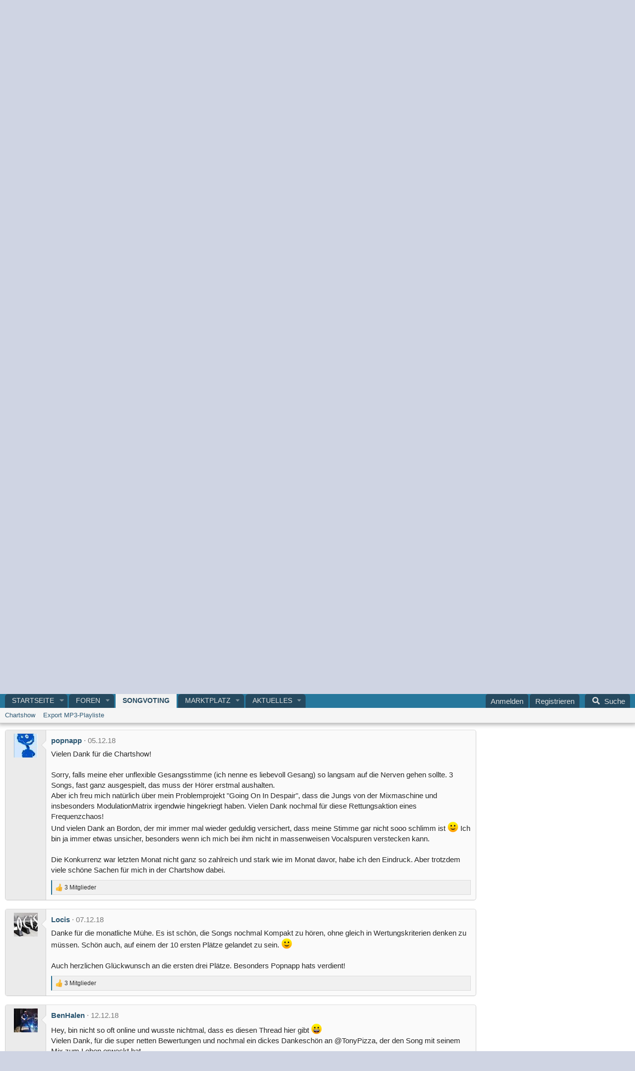

--- FILE ---
content_type: text/html; charset=utf-8
request_url: https://recording.de/songvoting/chartshow/view/132/
body_size: 44728
content:

	

	
<!DOCTYPE html>
<html id="XF" lang="de-DE" dir="LTR"
	data-xf="2.3"
	data-app="public"
	
	
	data-template="songvote_chartshow_view"
	data-container-key=""
	data-content-key=""
	data-logged-in="false"
	data-cookie-prefix="xf_"
	data-csrf="1767761501,bbf25396345f257761b086f7300d2db9"
	class="has-no-js template-songvote_chartshow_view"
	>
<head>


	<link rel="preconnect" href="//consent-eu.cookiefirst.com">
	<script src="//consent-eu.cookiefirst.com/sites/recording.de-5adcc572-4a47-42af-8502-d996dea521ef/consent.js"></script>


<script>
	if (typeof dataLayer !== "undefined")
	{
		function gtag() { dataLayer.push(arguments); }
		gtag('consent', 'default', { 
			'ad_storage': 'granted',
			'analytics_storage': 'granted',
			'functionality_storage': 'granted',
			'personalization_storage': 'granted', 
			'wait_for_update': 1500
			 });
		gtag('set', 'ads_data_redaction', false);
	}
</script>



	<!-- Google Tag Manager -->
	<script type="text/plain" data-cookiefirst-category="necessary">(function(w,d,s,l,i){w[l]=w[l]||[];w[l].push({'gtm.start':
new Date().getTime(),event:'gtm.js'});var f=d.getElementsByTagName(s)[0],
j=d.createElement(s),dl=l!='dataLayer'?'&l='+l:'';j.async=true;j.src=
'https://www.googletagmanager.com/gtm.js?id='+i+dl;f.parentNode.insertBefore(j,f);
})(window,document,'script','dataLayer','GTM-KCDQNNB');
	</script>
	<!-- End Google Tag Manager -->


<script defer data-domain="recording.de" src="https://pls.recording.de/js/script.js"></script>
	
	
	

	<meta charset="utf-8" />
	<title>Dezember 2018 | RECORDING.de</title>
	<link rel="manifest" href="/webmanifest.php">

	<meta http-equiv="X-UA-Compatible" content="IE=Edge" />
	<meta name="viewport" content="width=device-width, initial-scale=1, viewport-fit=cover">

	
		
			
				<meta name="theme-color" media="(prefers-color-scheme: light)" content="" />
				<meta name="theme-color" media="(prefers-color-scheme: dark)" content="" />
			
		
	

	<meta name="apple-mobile-web-app-title" content="Recording.de">
	
		<link rel="apple-touch-icon" href="/styles/recording4/rec-icon192.png">
		

	

	
		
	
	
	<meta property="og:site_name" content="RECORDING.de" />


	
	
		
	
	
	<meta property="og:type" content="website" />


	
	
		
	
	
	
		<meta property="og:title" content="Dezember 2018" />
		<meta property="twitter:title" content="Dezember 2018" />
	


	
	
	
		
	
	
	<meta property="og:url" content="https://recording.de/songvoting/chartshow/view/132/" />


	
	
		
	
	
	
		<meta property="og:image" content="https://recording.de/styles/recording4/logo-recording.png" />
		<meta property="twitter:image" content="https://recording.de/styles/recording4/logo-recording.png" />
		<meta property="twitter:card" content="summary" />
	


	

	
	
	
		
	
	

	<link rel="stylesheet" href="/css.php?css=public%3Anormalize.css%2Cpublic%3Afa.css%2Cpublic%3Avariations.less%2Cpublic%3Acore.less%2Cpublic%3Aapp.less&amp;s=7&amp;l=7&amp;d=1765127691&amp;k=9b1bac6db52d388f36bb2ee50158b7ed3fa4cd8c" />

	<link rel="stylesheet" href="/css.php?css=public%3Adl6_wtc_tag_cloud.less%2Cpublic%3Amessage.less%2Cpublic%3Asongvote.less%2Cpublic%3Asongvote_player.less%2Cpublic%3Aextra.less&amp;s=7&amp;l=7&amp;d=1765127691&amp;k=713e6657163535b8157d4bf30a0ff48aafd7d5be" />
<style>

		span[data-s9e-mediaembedX] span iframe,
		iframe[data-s9e-mediaembedX]
		{
			width: 100%;
			max-width: 600px;
			min-height: 300px;
			border: none;
		}	
	
</style>


	
		<script src="/js/xf/preamble.min.js?_v=50b8c68d"></script>
	

	
	<script src="/js/vendor/vendor-compiled.js?_v=50b8c68d" defer></script>
	<script src="/js/xf/core-compiled.js?_v=50b8c68d" defer></script>

	<script>
		XF.ready(() =>
		{
			XF.extendObject(true, XF.config, {
				// 
				userId: 0,
				enablePush: false,
				pushAppServerKey: '',
				url: {
					fullBase: 'https://recording.de/',
					basePath: '/',
					css: '/css.php?css=__SENTINEL__&s=7&l=7&d=1765127691',
					js: '/js/__SENTINEL__?_v=50b8c68d',
					icon: '/data/local/icons/__VARIANT__.svg?v=1765127703#__NAME__',
					iconInline: '/styles/fa/__VARIANT__/__NAME__.svg?v=5.15.3',
					keepAlive: '/login/keep-alive'
				},
				cookie: {
					path: '/',
					domain: '',
					prefix: 'xf_',
					secure: true,
					consentMode: 'disabled',
					consented: ["optional","_third_party"]
				},
				cacheKey: 'f3ed7234243583f554e27d349fe769c5',
				csrf: '1767761501,bbf25396345f257761b086f7300d2db9',
				js: {"\/js\/micom\/songvote\/audioplayer.min.js?_v=50b8c68d":true},
				fullJs: false,
				css: {"public:dl6_wtc_tag_cloud.less":true,"public:message.less":true,"public:songvote.less":true,"public:songvote_player.less":true,"public:extra.less":true},
				time: {
					now: 1767761501,
					today: 1767740400,
					todayDow: 3,
					tomorrow: 1767826800,
					yesterday: 1767654000,
					week: 1767222000,
					month: 1767222000,
					year: 1767222000
				},
				style: {
					light: 'default',
					dark: 'alternate',
					defaultColorScheme: 'light'
				},
				borderSizeFeature: '3px',
				fontAwesomeWeight: 's',
				enableRtnProtect: true,
				
				enableFormSubmitSticky: true,
				imageOptimization: '0',
				imageOptimizationQuality: 0.85,
				uploadMaxFilesize: 52428800,
				uploadMaxWidth: 0,
				uploadMaxHeight: 0,
				allowedVideoExtensions: ["m4v","mov","mp4","mp4v","mpeg","mpg","ogv","webm"],
				allowedAudioExtensions: ["mp3","opus","ogg","wav"],
				shortcodeToEmoji: true,
				visitorCounts: {
					conversations_unread: '0',
					alerts_unviewed: '0',
					total_unread: '0',
					title_count: true,
					icon_indicator: true
				},
				jsMt: {"xf\/action.js":"a4f04bf2","xf\/embed.js":"3dd728c1","xf\/form.js":"3dd728c1","xf\/structure.js":"b98cb144","xf\/tooltip.js":"5acbfe9a"},
				jsState: {},
				publicMetadataLogoUrl: 'https://recording.de/styles/recording4/logo-recording.png',
				publicPushBadgeUrl: 'https://recording.de/styles/default/xenforo/bell.png'
			})

			XF.extendObject(XF.phrases, {
				// 
"svStandardLib_time.day": "{count} day",
"svStandardLib_time.days": "{count} Tage",
"svStandardLib_time.hour": "{count} hour",
"svStandardLib_time.hours": "{count} Stunden",
"svStandardLib_time.minute": "{count} Minuten",
"svStandardLib_time.minutes": "{count} Minuten",
"svStandardLib_time.month": "{count} month",
"svStandardLib_time.months": "{count} Monate",
"svStandardLib_time.second": "{count} second",
"svStandardLib_time.seconds": "{count} Sekunden",
"svStandardLib_time.week": "time.week",
"svStandardLib_time.weeks": "{count} Wochen",
"svStandardLib_time.year": "{count} year",
"svStandardLib_time.years": "{count} Jahre",
				date_x_at_time_y:     "{date} um {time}",
				day_x_at_time_y:      "{day} um {time}",
				yesterday_at_x:       "Gestern um {time}",
				x_minutes_ago:        "Vor {minutes} Minuten",
				one_minute_ago:       "vor 1 Minute",
				a_moment_ago:         "Gerade eben",
				today_at_x:           "Heute um {time}",
				in_a_moment:          "In einem Moment",
				in_a_minute:          "In einer Minute",
				in_x_minutes:         "In {minutes} Minute(n)",
				later_today_at_x:     "heute um {time}",
				tomorrow_at_x:        "Morgen um {time}",
				short_date_x_minutes: "{minutes}m",
				short_date_x_hours:   "{hours}h",
				short_date_x_days:    "{days}d",

				day0: "Sonntag",
				day1: "Montag",
				day2: "Dienstag",
				day3: "Mittwoch",
				day4: "Donnerstag",
				day5: "Freitag",
				day6: "Samstag",

				dayShort0: "So",
				dayShort1: "Mo",
				dayShort2: "Di",
				dayShort3: "Mi",
				dayShort4: "Do",
				dayShort5: "Fr",
				dayShort6: "Sa",

				month0: "Januar",
				month1: "Februar",
				month2: "März",
				month3: "April",
				month4: "Mai",
				month5: "Juni",
				month6: "Juli",
				month7: "August",
				month8: "September",
				month9: "Oktober",
				month10: "November",
				month11: "Dezember",

				active_user_changed_reload_page: "Der aktive Benutzer hat sich geändert. Lade die Seite für die neueste Version neu.",
				server_did_not_respond_in_time_try_again: "Der Server hat nicht rechtzeitig geantwortet. Bitte versuche es erneut.",
				oops_we_ran_into_some_problems: "Oops! Wir sind auf ein Problem gestoßen.",
				oops_we_ran_into_some_problems_more_details_console: "Oops! Wir sind auf ein Problem gestoßen. Bitte versuche es später noch einmal. Weitere Fehlerdetails findest du in der Browserkonsole.",
				file_too_large_to_upload: "Die Datei ist zu groß, um hochgeladen zu werden.",
				uploaded_file_is_too_large_for_server_to_process: "Die hochgeladene Datei ist zu groß, als dass der Server sie verarbeiten könnte.",
				files_being_uploaded_are_you_sure: "Die Dateien werden noch immer hochgeladen. Bist du sicher, dass du dieses Formular abschicken möchtest?",
				attach: "Dateien anhängen",
				rich_text_box: "Rich-Text-Feld",
				close: "Schließen",
				link_copied_to_clipboard: "Link in die Zwischenablage kopiert.",
				text_copied_to_clipboard: "Text wurde in die Zwischenablage kopiert.",
				loading: "Laden...",
				you_have_exceeded_maximum_number_of_selectable_items: "Du hast die maximale Anzahl der auswählbaren Elemente überschritten.",

				processing: "Verarbeitung",
				'processing...': "Verarbeitung...",

				showing_x_of_y_items: "Anzeige von {count} von {total} Element(en)",
				showing_all_items: "Anzeige aller Elemente",
				no_items_to_display: "Keine anzuzeigenden Einträge",

				number_button_up: "Erhöhen",
				number_button_down: "Verringern",

				push_enable_notification_title: "Push-Benachrichtigungen erfolgreich für RECORDING.de aktiviert",
				push_enable_notification_body: "Danke für das Einschalten der Push-Benachrichtigungen!",

				pull_down_to_refresh: "Nach unten ziehen zum Aktualisieren",
				release_to_refresh: "Loslassen zum Aktualisieren",
				refreshing: "Aktualisieren..."
			})
		})
	</script>

	<script src="/js/micom/songvote/audioplayer.min.js?_v=50b8c68d" defer></script>
<script>
XF.ready(() =>
{


	var mediaUrls = [], mediaUrlsJson = "youtube=>https:\/\/policies.google.com\/privacy\ntwitter=>https:\/\/twitter.com\/de\/privacy\napplemusic=>https:\/\/www.apple.com\/de\/legal\/privacy\/data\/de\/apple-music\/\napplepodcasts=>https:\/\/www.apple.com\/de\/legal\/privacy\/data\/de\/apple-podcasts\/\naudioboom=>https:\/\/audioboom.com\/about\/privacy\naudiomack=>https:\/\/audiomack.com\/about\/privacy-policy\nbandcamp=>https:\/\/bandcamp.com\/privacy\nfacebook=>https:\/\/de-de.facebook.com\/privacy\/policy\/\nflickr=>https:\/\/www.flickr.com\/help\/privacy\/\ngetty=>https:\/\/www.gettyimages.de\/company\/privacy-policy\ngifs=>https:\/\/gifs.com\/policies\/privacy\ngiphy=>https:\/\/support.giphy.com\/hc\/en-us\/articles\/360032872931\ngist=>https:\/\/docs.github.com\/de\/site-policy\/privacy-policies\/github-privacy-statement\ngoogledrive=>https:\/\/policies.google.com\/privacy?hl=de\ngooglesheets=>https:\/\/policies.google.com\/privacy?hl=de\nimgur=>https:\/\/imgur.com\/privacy\ninstagram=>https:\/\/www.instagram.com\/legal\/privacy\/\npinterest=>https:\/\/policy.pinterest.com\/de\/privacy-policy\nsoundcloud=>https:\/\/soundcloud.com\/pages\/privacy\nspotify=>https:\/\/www.spotify.com\/de\/legal\/privacy-policy\/\ntelegram=>https:\/\/telegram.org\/privacy?setln=de\nthreads=>https:\/\/help.instagram.com\/515230437301944\/\ntiktok=>https:\/\/www.tiktok.com\/safety\/de-de\/privacy-and-security-on-tiktok\/\ntumblr=>https:\/\/www.tumblr.com\/privacy\/de\nvideodetective=>https:\/\/videodetective.com\/privacy\nvimeo=>https:\/\/vimeo.com\/privacy\ntwitch=>https:\/\/www.twitch.tv\/p\/de-de\/legal\/privacy-notice\/", mediaUrlsTmp = [];

	if(mediaUrlsJson.length)
	{
		mediaUrlsTmp = mediaUrlsJson.split(/\r?\n/);
	}

	mediaUrlsTmp.forEach(function(value) 
	{
		var tmp = value.split('=>');
		mediaUrls[tmp[0]] = tmp[1];
	});

	function handleMedia()
	{
		var iframes = document.querySelectorAll("iframe:not([src])[data-src][data-cookiefirst-category=functional]");	   
		iframes.forEach(function(iframe)
		{
			var mediaStrg = iframe.closest("[data-s9e-mediaembedX]").getAttribute("data-s9e-mediaembedX");		

		
		var privUrl = "https://recording.de/datenschutz";
			if (mediaUrls[mediaStrg]) {
				privUrl = mediaUrls[mediaStrg];
			}
			mediaStrg = mediaStrg.charAt(0).toUpperCase() + mediaStrg.slice(1);
			var dataSrc = iframe.getAttribute("data-src");
			var mainPart = dataSrc.split("/")[1];
			var newSrc = mainPart.split(".").join(".") + "." + iframe.getAttribute("id");

			var iframeDoc = iframe.contentDocument || iframe.contentWindow.document;
			var head = iframeDoc.querySelector("head");
			var body = iframeDoc.querySelector("body");

			var metaTag = iframeDoc.createElement("meta");
			metaTag.name = "robots";
			metaTag.content = "noindex";
			head.appendChild(metaTag);

			var styleTag = iframeDoc.createElement("style");
			styleTag.textContent = `
		body,html { font-family: Arial, Helvetica, sans-serif; margin: 0; }
		.videoPlaceholder { vertical-align: middle; border: thin solid #ccc; text-align: center; color: #777; font-size: .8em; width: 100%; height: 100%; padding: 0; background: #ddd; background: linear-gradient(42deg,#ddd 46%,#fafafa 100%); }
		.dsOverlay { width: 100%; background-color: #333; box-sizing: border-box; padding: 5px 15px; color: #fff; display: block; margin-top: 20px; }
		.videoPlaceholder a { color: #2168da; text-decoration: underline; font-size: 1.2em; font-weight: 700; }
		.videoPlaceholder label { color: #fff; cursor: pointer; font-size: 1.1em; }
		.videoPlaceholder label small { vertical-align: top; font-size: .9em; }
		.videoPlaceholder #loadExtContent { border: none; background-color: #d11; color: #fff; border-radius: 15px; padding: 8px 14px; font-size: 1.3em; font-weight: 700; cursor: pointer !important; }
		#loadExtContent i { font-weight: 700; }
		`;
			head.appendChild(styleTag);

			var scriptTag = iframeDoc.createElement("script");
			scriptTag.textContent = `
		function getCheckbox() {
		return document.getElementById('allowYt');
		}
		function accExtMedia() {
		var checkbox = getCheckbox();
		if (checkbox.checked) {
		window.parent.accIframe(window, 'all');
		} else {
		window.parent.accIframe(window, 'single');
		}
		}
		`;
			head.appendChild(scriptTag);

			var contentDiv = document.createElement("div");
			contentDiv.className = "cookiefirst-disabled-resource videoPlaceholder";
			contentDiv.innerHTML = `
		<i class='fa--xf fas fa-photo-video' aria-hidden='true'></i>
		<div class='dsOverlay'>
			<p>Mit dem Laden des Inhaltes akzeptieren Sie die Datenschutzerklärung von ${mediaStrg}.</p>
			<p><a href='${privUrl}' target='_blank' title='${mediaStrg}-Datenschutzerklärung'>${mediaStrg}-Datenschutzerklärung</a></p>
			<p><button id='loadExtContent' onClick='accExtMedia();'><i class='fa--xf fas fa-play' aria-hidden='true'></i>${mediaStrg}-Inhalt laden &#9658;</button><br><br>
				<label class='allowYt'><input type='checkbox' id='allowYt' checked=''> <small>Externe Medien immer zulassen</small></label></p>
			<p><br>🔗 <a href='${dataSrc}' target='blank'>${dataSrc}</a></p>
		</div>
		`;
			body.appendChild(contentDiv);
		});
	}
	handleMedia();

	if (window.CookieFirst)
	{
		var consent = window.CookieFirst.consent;
		if (!consent.functional)
		{
			handleMedia();
		}
	}
	else
	{
		window.addEventListener("cf_init", function()
		{
			if (window.CookieFirst && !window.CookieFirst.consent)
			{
				window.addEventListener("cf_consent", function()
				{
					window.location.reload();
				});
			}
			var consent = window.CookieFirst.consent;
			if (consent !== null && consent !== undefined && consent.functional !== null && consent.functional !== undefined)
			{
				handleMedia();
			}
			else
			{
				var preSpans = document.querySelectorAll("*[data-s9e-mediaembedX]");
				preSpans.forEach(function(spanThis)
				{
					var value = spanThis.getAttribute("data-s9e-mediaembedX");
					spanThis.setAttribute("data-s9e-mediaembed", value);
					spanThis.removeAttribute("data-s9e-mediaembedX");
				});
			}
		});
	}
	window.accIframe = function(frmObj, objDim)
	{
		var iframe = frmObj.frameElement;
		if (objDim == "all")
		{
			CookieFirst.acceptCategory('functional');
		} else if (objDim == "single")
		{
			var realSrc = iframe.getAttribute("data-src");
			iframe.setAttribute("src", realSrc);
			var closestElem = iframe.closest("[data-s9e-mediaembedX]");
			closestElem.setAttribute("data-s9e-mediaembed", closestElem.getAttribute("data-s9e-mediaembedX"));
			closestElem.removeAttribute("data-s9e-mediaembedX");
		}
	};

  
})
</script>



	
		<link rel="icon" type="image/png" href="https://recording.de/styles/recording4/favicon.png" sizes="32x32" />
	

	
<script>



var customTargeting = 'Recording-de_all';


window.googletag = window.googletag || {cmd: []};
if (customTargeting == null || customTargeting == '') {
  customTargeting = 'Recording-de_all';
}
</script>
<script async src="https://securepubads.g.doubleclick.net/tag/js/gpt.js" data-cookiefirst-category="advertising"></script>
<script type="text/plain" data-cookiefirst-category="advertising">	
googletag.cmd.push(function() {

  var mappingLeaderDesk = googletag.sizeMapping().
  addSize([0, 0], []).
  addSize([750, 200], [728, 90]).build();

	// leaderboard wird zu medrect
  var mappingLeaderMain = googletag.sizeMapping().
  addSize([0, 0], [300, 250]).
  addSize([750, 200], [728, 90]).build();

	// widesky wird zu medrect
  var mappingWideSky = googletag.sizeMapping().
  addSize([0, 0], [300, 250]).
  addSize([900, 200], [160, 600]).build();

 // wideky nur desk --- soll mitscrollen und nur für desktop und nur für gäste
  var mappingWideSkyDesk = googletag.sizeMapping().
  addSize([0, 0], []).
  addSize([900, 200], [160, 600]).build();

	googleTagRotation = {};	
googleTagRotation['MN_Leaderboard1'] = googletag.defineSlot('/12513921/MN_Leaderboard1', [728, 90], 'div-gpt-ad-1483366648484-0').defineSizeMapping(mappingLeaderMain).addService(googletag.pubads()); 
googleTagRotation['MN_Leaderboard2'] = googletag.defineSlot('/12513921/MN_Leaderboard2', [728, 90], 'div-gpt-ad-1483366648484-1').defineSizeMapping(mappingLeaderMain).addService(googletag.pubads());
googleTagRotation['MN_Leaderboard3'] = googletag.defineSlot('/12513921/MN_Leaderboard3', [728, 90], 'div-gpt-ad-1483366648484-2').defineSizeMapping(mappingLeaderDesk).addService(googletag.pubads());

googleTagRotation['MN_MediumRectangle1'] = googletag.defineSlot('/12513921/MN_MediumRectangle1', [300, 250], 'div-gpt-ad-1483366648484-3').addService(googletag.pubads());
googleTagRotation['MN_MediumRectangle2'] = googletag.defineSlot('/12513921/MN_MediumRectangle2', [300, 250], 'div-gpt-ad-1483366648484-4').addService(googletag.pubads()); 
googleTagRotation['MN_MediumRectangle3'] = googletag.defineSlot('/12513921/MN_MediumRectangle3', [300, 250], 'div-gpt-ad-1732631132481-0').addService(googletag.pubads());


googleTagRotation['MN_WideSkyscraper1'] = googletag.defineSlot('/12513921/MN_WideSkyscraper1', [160, 600], 'div-gpt-ad-1483366648484-5').defineSizeMapping(mappingWideSky).addService(googletag.pubads());
googleTagRotation['MN_WideSkyscraper2'] = googletag.defineSlot('/12513921/MN_WideSkyscraper2', [160, 600], 'div-gpt-ad-1483366648484-6').defineSizeMapping(mappingWideSkyDesk).addService(googletag.pubads());



googletag.pubads().enableSingleRequest();
googletag.pubads().collapseEmptyDivs();
    googletag.pubads().setTargeting('Recording.de', customTargeting);
	googletag.enableServices();
      });
	
var resizeTimer;
var width = window.innerWidth;

function resizer() {
  if (window.innerWidth !== width) {	
    googletag.pubads().refresh([
      googleTagRotation['MN_Leaderboard2'],
      googleTagRotation['MN_WideSkyscraper1'],
      googleTagRotation['MN_MediumRectangle1']
    ]); 
    width = window.innerWidth;
  }
}

window.addEventListener("resize", function () {
  clearTimeout(resizeTimer);
  resizeTimer = setTimeout(resizer, 1000);
});
</script>
</head>
<body data-template="songvote_chartshow_view">


	<!-- Google Tag Manager (noscript) -->
	<noscript><iframe src="https://www.googletagmanager.com/ns.html?id=GTM-KCDQNNB"
					  height="0" width="0" style="display:none;visibility:hidden"></iframe></noscript>
	<!-- End Google Tag Manager (noscript) -->


<div class="p-pageWrapper" id="top">

	

	<header class="p-header" id="header">
		<div class="p-header-inner">
			<div class="p-header-content">
				<div class="p-header-logo p-header-logo--image">
					<a href="https://recording.de">
						

	

	
		
		

		
	
		
		

		
	

	

	<picture data-variations="{&quot;default&quot;:{&quot;1&quot;:&quot;\/styles\/recording4\/logo-recording.svg&quot;,&quot;2&quot;:null},&quot;alternate&quot;:{&quot;1&quot;:&quot;\/styles\/recording4\/logo-recording.svg&quot;,&quot;2&quot;:null}}">
		
		
		

		
			
			
			

			
		

		<img src="/styles/recording4/logo-recording.svg"  width="" height="40" alt="RECORDING.de"  />
	</picture>


					</a>
				</div>

				
			</div>
		</div>
	</header>

	
	

	
		<div class="p-navSticky p-navSticky--all" data-xf-init="sticky-header">
			
		<nav class="p-nav">
			<div class="p-nav-inner">
				<button type="button" class="button button--plain p-nav-menuTrigger" data-xf-click="off-canvas" data-menu=".js-headerOffCanvasMenu" tabindex="0" aria-label="Menü"><span class="button-text">
					<i aria-hidden="true"></i>
				</span></button>

				
	<div class="p-nav-smallLogo">
		<a href="https://recording.de">
			

	

	
		
		

		
	
		
		

		
	

	

	<picture data-variations="{&quot;default&quot;:{&quot;1&quot;:&quot;\/data\/assets\/logo_default\/r-logo-mob.svg&quot;,&quot;2&quot;:null},&quot;alternate&quot;:{&quot;1&quot;:&quot;\/data\/assets\/logo_alternate\/r-logo-mob.svg&quot;,&quot;2&quot;:null}}">
		
		
		

		
			
			
			

			
				<source srcset="/data/assets/logo_alternate/r-logo-mob.svg" media="(prefers-color-scheme: dark)" />
			
		

		<img src="/data/assets/logo_default/r-logo-mob.svg"  width="" height="" alt="RECORDING.de"  />
	</picture>


		</a>
	</div>


				<div class="p-nav-scroller hScroller" data-xf-init="h-scroller" data-auto-scroll=".p-navEl.is-selected">
					<div class="hScroller-scroll">
						<ul class="p-nav-list js-offCanvasNavSource">
							
								<li>
									
	<div class="p-navEl " data-has-children="true">
	

		
	
	<a href="https://recording.de"
	class="p-navEl-link p-navEl-link--splitMenu "
	
	
	data-nav-id="home">Startseite</a>


		<a data-xf-key="1"
			data-xf-click="menu"
			data-menu-pos-ref="< .p-navEl"
			class="p-navEl-splitTrigger"
			role="button"
			tabindex="0"
			aria-label="Toggle erweitert"
			aria-expanded="false"
			aria-haspopup="true"></a>

		
	
		<div class="menu menu--structural" data-menu="menu" aria-hidden="true">
			<div class="menu-content">
				
					
	
	
	<a href="/?prefix_id=1"
	class="menu-linkRow u-indentDepth0 js-offCanvasCopy "
	
	
	data-nav-id="news">News</a>

	

				
					
	
	
	<a href="/?prefix_id=2"
	class="menu-linkRow u-indentDepth0 js-offCanvasCopy "
	
	
	data-nav-id="tests">Testberichte</a>

	

				
					
	
	
	<a href="/?prefix_id=3"
	class="menu-linkRow u-indentDepth0 js-offCanvasCopy "
	
	
	data-nav-id="interviews">Interviews</a>

	

				
					
	
	
	<a href="/?prefix_id=4"
	class="menu-linkRow u-indentDepth0 js-offCanvasCopy "
	
	
	data-nav-id="workshops">Workshops</a>

	

				
			</div>
		</div>
	
	</div>

								</li>
							
								<li>
									
	<div class="p-navEl " data-has-children="true">
	

		
	
	<a href="/forum/"
	class="p-navEl-link p-navEl-link--splitMenu "
	
	
	data-nav-id="forums">Foren</a>


		<a data-xf-key="2"
			data-xf-click="menu"
			data-menu-pos-ref="< .p-navEl"
			class="p-navEl-splitTrigger"
			role="button"
			tabindex="0"
			aria-label="Toggle erweitert"
			aria-expanded="false"
			aria-haspopup="true"></a>

		
	
		<div class="menu menu--structural" data-menu="menu" aria-hidden="true">
			<div class="menu-content">
				
					
	
	
	<a href="/whats-new/posts/"
	class="menu-linkRow u-indentDepth0 js-offCanvasCopy "
	
	
	data-nav-id="newPosts">Neue Beiträge</a>

	

				
					
	
	
	<a href="/search/?type=post"
	class="menu-linkRow u-indentDepth0 js-offCanvasCopy "
	
	
	data-nav-id="searchForums">Foren durchsuchen</a>

	

				
			</div>
		</div>
	
	</div>

								</li>
							
								<li>
									
	<div class="p-navEl is-selected" data-has-children="true">
	

		
	
	<a href="/songvoting/"
	class="p-navEl-link p-navEl-link--splitMenu "
	
	
	data-nav-id="songvote">Songvoting</a>


		<a data-xf-key="3"
			data-xf-click="menu"
			data-menu-pos-ref="< .p-navEl"
			class="p-navEl-splitTrigger"
			role="button"
			tabindex="0"
			aria-label="Toggle erweitert"
			aria-expanded="false"
			aria-haspopup="true"></a>

		
	
		<div class="menu menu--structural" data-menu="menu" aria-hidden="true">
			<div class="menu-content">
				
					
	
	
	<a href="/songvoting/chartshow/"
	class="menu-linkRow u-indentDepth0 js-offCanvasCopy "
	
	
	data-nav-id="songvoteChartShow">Chartshow</a>

	

				
					
	
	
	<a href="/songvoting/export"
	class="menu-linkRow u-indentDepth0 js-offCanvasCopy "
	
	
	data-nav-id="songvoteExport">Export MP3-Playliste</a>

	

				
			</div>
		</div>
	
	</div>

								</li>
							
								<li>
									
	<div class="p-navEl " data-has-children="true">
	

		
	
	<a href="/marktplatz/"
	class="p-navEl-link p-navEl-link--splitMenu "
	
	
	data-nav-id="classifieds">Marktplatz</a>


		<a data-xf-key="4"
			data-xf-click="menu"
			data-menu-pos-ref="< .p-navEl"
			class="p-navEl-splitTrigger"
			role="button"
			tabindex="0"
			aria-label="Toggle erweitert"
			aria-expanded="false"
			aria-haspopup="true"></a>

		
	
		<div class="menu menu--structural" data-menu="menu" aria-hidden="true">
			<div class="menu-content">
				
					
	
	
	<a href="/whats-new/classifieds/"
	class="menu-linkRow u-indentDepth0 js-offCanvasCopy "
	 rel="nofollow"
	
	data-nav-id="classifiedsNew">Neue Inserate</a>

	

				
			</div>
		</div>
	
	</div>

								</li>
							
								<li>
									
	<div class="p-navEl " data-has-children="true">
	

		
	
	<a href="/whats-new/"
	class="p-navEl-link p-navEl-link--splitMenu "
	
	
	data-nav-id="whatsNew">Aktuelles</a>


		<a data-xf-key="5"
			data-xf-click="menu"
			data-menu-pos-ref="< .p-navEl"
			class="p-navEl-splitTrigger"
			role="button"
			tabindex="0"
			aria-label="Toggle erweitert"
			aria-expanded="false"
			aria-haspopup="true"></a>

		
	
		<div class="menu menu--structural" data-menu="menu" aria-hidden="true">
			<div class="menu-content">
				
					
	
	
	<a href="/featured/"
	class="menu-linkRow u-indentDepth0 js-offCanvasCopy "
	
	
	data-nav-id="featured">Empfohlene Inhalte</a>

	

				
					
	
	
	<a href="/whats-new/posts/"
	class="menu-linkRow u-indentDepth0 js-offCanvasCopy "
	 rel="nofollow"
	
	data-nav-id="whatsNewPosts">Neue Beiträge</a>

	

				
					
	
	
	<a href="/whats-new/classifieds/"
	class="menu-linkRow u-indentDepth0 js-offCanvasCopy "
	 rel="nofollow"
	
	data-nav-id="classifiedsWhatsNew">Neue Inserate</a>

	

				
					
	
	
	<a href="/whats-new/songs/"
	class="menu-linkRow u-indentDepth0 js-offCanvasCopy "
	
	
	data-nav-id="songvoteNewSongs">Neue Songs</a>

	

				
					
	
	
	<a href="/whats-new/profile-posts/"
	class="menu-linkRow u-indentDepth0 js-offCanvasCopy "
	 rel="nofollow"
	
	data-nav-id="whatsNewProfilePosts">Profilnachrichten</a>

	

				
					
	
	
	<a href="/whats-new/latest-activity"
	class="menu-linkRow u-indentDepth0 js-offCanvasCopy "
	 rel="nofollow"
	
	data-nav-id="latestActivity">Neueste Aktivitäten</a>

	

				
			</div>
		</div>
	
	</div>

								</li>
							
						</ul>
					</div>
				</div>

				<div class="p-nav-opposite">
					<div class="p-navgroup p-account p-navgroup--guest">
						
							<a href="/login/" class="p-navgroup-link p-navgroup-link--textual p-navgroup-link--logIn"
								data-xf-click="overlay" data-follow-redirects="on">
								<span class="p-navgroup-linkText">Anmelden</span>
							</a>
							
								<a href="/login/register" class="p-navgroup-link p-navgroup-link--textual p-navgroup-link--register"
									data-xf-click="overlay" data-follow-redirects="on">
									<span class="p-navgroup-linkText">Registrieren</span>
								</a>
							
						
					</div>

					<div class="p-navgroup p-discovery">
						<a href="/whats-new/"
							class="p-navgroup-link p-navgroup-link--iconic p-navgroup-link--whatsnew"
							aria-label="Aktuelles"
							title="Aktuelles">
							<i aria-hidden="true"></i>
							<span class="p-navgroup-linkText">Aktuelles</span>
						</a>

						
							<a href="/search/"
								class="p-navgroup-link p-navgroup-link--iconic p-navgroup-link--search"
								data-xf-click="menu"
								data-xf-key="/"
								aria-label="Suche"
								aria-expanded="false"
								aria-haspopup="true"
								title="Suche">
								<i aria-hidden="true"></i>
								<span class="p-navgroup-linkText">Suche</span>
							</a>
							<div class="menu menu--structural menu--wide" data-menu="menu" aria-hidden="true">
								<form action="/search/search" method="post"
									class="menu-content"
									data-xf-init="quick-search">

									<h3 class="menu-header">Suche</h3>
									
									<div class="menu-row">
										
											<input type="text" class="input" data-xf-init="search-auto-complete" name="keywords" data-acurl="/search/auto-complete" placeholder="Suche..." aria-label="Suche" data-menu-autofocus="true" />
										
									</div>

									
									<div class="menu-row">
										<label class="iconic"><input type="checkbox"  name="c[title_only]" value="1" /><i aria-hidden="true"></i><span class="iconic-label">Nur Titel durchsuchen

													
													<span tabindex="0" role="button"
														data-xf-init="tooltip" data-trigger="hover focus click" title="Schlagworte werden auch in Inhalten gesucht, in denen sie unterstützt werden">

														<i class="fa--xf far fa-question-circle  u-muted u-smaller"><svg xmlns="http://www.w3.org/2000/svg" role="img" ><title>Anmerkung</title><use href="/data/local/icons/regular.svg?v=1765127703#question-circle"></use></svg></i>
													</span></span></label>

									</div>
									
									<div class="menu-row">
										<div class="inputGroup">
											<span class="inputGroup-text" id="ctrl_search_menu_by_member">Von:</span>
											<input type="text" class="input" name="c[users]" data-xf-init="auto-complete" placeholder="Mitglied" aria-labelledby="ctrl_search_menu_by_member" />
										</div>
									</div>
									<div class="menu-footer">
									<span class="menu-footer-controls">
										<button type="submit" class="button button--icon button--icon--search button--primary"><i class="fa--xf fas fa-search "><svg xmlns="http://www.w3.org/2000/svg" role="img" aria-hidden="true" ><use href="/data/local/icons/solid.svg?v=1765127703#search"></use></svg></i><span class="button-text">Suche</span></button>
										<button type="submit" class="button " name="from_search_menu"><span class="button-text">Erweiterte Suche...</span></button>
									</span>
									</div>

									<input type="hidden" name="_xfToken" value="1767761501,bbf25396345f257761b086f7300d2db9" />
								</form>
							</div>
						
					</div>
				</div>
			</div>
		</nav>
	
			
		
			<div class="p-sectionLinks">
				<div class="p-sectionLinks-inner hScroller" data-xf-init="h-scroller">
					<div class="hScroller-scroll">
						<ul class="p-sectionLinks-list">
							
								<li>
									
	<div class="p-navEl " >
	

		
	
	<a href="/songvoting/chartshow/"
	class="p-navEl-link "
	
	data-xf-key="alt+1"
	data-nav-id="songvoteChartShow">Chartshow</a>


		

		
	
	</div>

								</li>
							
								<li>
									
	<div class="p-navEl " >
	

		
	
	<a href="/songvoting/export"
	class="p-navEl-link "
	
	data-xf-key="alt+2"
	data-nav-id="songvoteExport">Export MP3-Playliste</a>


		

		
	
	</div>

								</li>
							
						</ul>
					</div>
				</div>
			</div>
			
	
		</div>
		

	<div class="offCanvasMenu offCanvasMenu--nav js-headerOffCanvasMenu" data-menu="menu" aria-hidden="true" data-ocm-builder="navigation">
		<div class="offCanvasMenu-backdrop" data-menu-close="true"></div>
		<div class="offCanvasMenu-content">
			<div class="offCanvasMenu-header">
				Menü
				<a class="offCanvasMenu-closer" data-menu-close="true" role="button" tabindex="0" aria-label="Schließen"></a>
			</div>
			
				<div class="p-offCanvasRegisterLink">
					<div class="offCanvasMenu-linkHolder">
						<a href="/login/" class="offCanvasMenu-link" data-xf-click="overlay" data-menu-close="true">
							Anmelden
						</a>
					</div>
					<hr class="offCanvasMenu-separator" />
					
						<div class="offCanvasMenu-linkHolder">
							<a href="/login/register" class="offCanvasMenu-link" data-xf-click="overlay" data-menu-close="true">
								Registrieren
							</a>
						</div>
						<hr class="offCanvasMenu-separator" />
					
				</div>
			
			<div class="js-offCanvasNavTarget"></div>
			<div class="offCanvasMenu-installBanner js-installPromptContainer" style="display: none;" data-xf-init="install-prompt">
				<div class="offCanvasMenu-installBanner-header">App installieren</div>
				<button type="button" class="button js-installPromptButton"><span class="button-text">Installieren</span></button>
				<template class="js-installTemplateIOS">
					<div class="js-installTemplateContent">
						<div class="overlay-title">So wird die App in iOS installiert</div>
						<div class="block-body">
							<div class="block-row">
								<p>
									Folge dem Video um zu sehen, wie unsere Website als Web-App auf dem Startbildschirm installiert werden kann.
								</p>
								<p style="text-align: center">
									<video src="/styles/default/xenforo/add_to_home.mp4"
										width="280" height="480" autoplay loop muted playsinline></video>
								</p>
								<p>
									<small><strong>Anmerkung:</strong> Diese Funktion ist in einigen Browsern möglicherweise nicht verfügbar.</small>
								</p>
							</div>
						</div>
					</div>
				</template>
			</div>
		</div>
	</div>

	<div class="p-body">
		<div class="p-body-inner">
			<!--XF:EXTRA_OUTPUT-->

			

			

			

	

		
		
    


	


			
	
		<ul class="p-breadcrumbs "
			itemscope itemtype="https://schema.org/BreadcrumbList">
			
				

				
				

				
					
					
	<li itemprop="itemListElement" itemscope itemtype="https://schema.org/ListItem">
		<a href="/forum/" itemprop="item">
			<span itemprop="name">Foren</span>
		</a>
		<meta itemprop="position" content="1" />
	</li>

				

				
					
					
	<li itemprop="itemListElement" itemscope itemtype="https://schema.org/ListItem">
		<a href="/songvoting/" itemprop="item">
			<span itemprop="name">Songvoting</span>
		</a>
		<meta itemprop="position" content="2" />
	</li>

				
				
					
					
	<li itemprop="itemListElement" itemscope itemtype="https://schema.org/ListItem">
		<a href="/songvoting/chartshow/" itemprop="item">
			<span itemprop="name">Chartshow</span>
		</a>
		<meta itemprop="position" content="3" />
	</li>

				
			
		</ul>
	

			



			
	<noscript class="js-jsWarning"><div class="blockMessage blockMessage--important blockMessage--iconic u-noJsOnly">JavaScript ist deaktiviert. Für eine bessere Darstellung aktiviere bitte JavaScript in deinem Browser, bevor du fortfährst.</div></noscript>

			
	<div class="blockMessage blockMessage--important blockMessage--iconic js-browserWarning" style="display: none">Du verwendest einen veralteten Browser. Es ist möglich, dass diese oder andere Websites nicht korrekt angezeigt werden.<br />Du solltest ein Upgrade durchführen oder einen <a href="https://www.google.com/chrome/browser/" target="_blank">alternativen Browser</a> verwenden.</div>


			
				<div class="p-body-header">
					
        <div class="contentRow contentRow--hideFigureNarrow">
			<span class="contentRow-figure">
		        <a href="/mitglieder/bill_presston.56030/" class="avatar avatar--s" data-user-id="56030" data-xf-init="member-tooltip">
			<img src="/data/avatars/s/56/56030.jpg?1485763043" srcset="/data/avatars/m/56/56030.jpg?1485763043 2x" alt="Bill_Presston" class="avatar-u56030-s" width="48" height="48" loading="lazy" /> 
		</a>
			</span>
            <div class="contentRow-main">
                <div class="p-title">
                    <h1 class="p-title-value">
                        Dezember 2018
                    </h1>

                    <div class="p-title-pageAction">
                        <a href="/songvoting/chartshow/view/132/download" class="button button--icon button--icon--download button--cta"><i class="fa--xf fas fa-download "><svg xmlns="http://www.w3.org/2000/svg" role="img" aria-hidden="true" ><use href="/data/local/icons/solid.svg?v=1765127703#download"></use></svg></i><span class="button-text">Download mp3</span></a>
                    </div>
                </div>
                <div class="p-description">
                    <ul class="listInline listInline--bullet">
                        <li>
                            <i class="fa--xf fas fa-user "><svg xmlns="http://www.w3.org/2000/svg" role="img" ><title>Autor</title><use href="/data/local/icons/solid.svg?v=1765127703#user"></use></svg></i>
                            <span class="u-srOnly">Autor</span>

                            <a href="/mitglieder/bill_presston.56030/" class="username  u-concealed" dir="auto" data-user-id="56030" data-xf-init="member-tooltip"><span class="username--staff username--moderator username--admin">Bill_Presston</span></a>
                        </li>
                        <li>
                            <i class="fa--xf fas fa-clock "><svg xmlns="http://www.w3.org/2000/svg" role="img" ><title>songvote_creation_date</title><use href="/data/local/icons/solid.svg?v=1765127703#clock"></use></svg></i>
                            <span class="u-srOnly">songvote_creation_date</span>
                            <a href="/songvoting/" class="u-concealed"><time  class="u-dt" dir="auto" datetime="2018-12-04T13:34:40+0100" data-timestamp="1543926880" data-date="04.12.18" data-time="13:34" data-short="Dez. &#039;18" title="04.12.18 um 13:34">04.12.18</time></a>
                        </li>
                    </ul>
                </div>
            </div>
        </div>
    
				</div>
				

			<div class="p-body-main p-body-main--withSidebar ">
				
				<div class="p-body-contentCol"></div>
				
					<div class="p-body-sidebarCol"></div>
				

				

				<div class="p-body-content">
					
					<div class="p-body-pageContent">




    
    


    


    <div class="tabs tabs--standalone">
        <div class="hScroller" data-xf-init="h-scroller">
      <span class="hScroller-scroll">
        <a class="tabs-tab is-active" href="/songvoting/chartshow/view/132/">Chartshow</a>
        <a class="tabs-tab " href="/songvoting/chartshow/view/132/song-list">Chartshow Song Liste</a>
      </span>
        </div>
    </div>


<div class="block">
  <div class="block-container">
    
    

    <div class="block-body js-songBody">
        <div class="songBody">

            <article class="songBody-main js-lbContainer">

                <img src="[data-uri]"  alt="Chartshow 12.18" />

                <div class="songBody-songInfo songBody-songInfo--after songBody-songInfo--before">
                    

                        
    
    
    <div class="play-container">
        <div class="audio-player" data-file="https://recording.de/data/chartshow/Chartshow-Dezember-2018.mp3">
            <audio crossorigin preload="metadata"></audio>

            <div class="timeline">
                <div class="progress"></div>
            </div>
            <div class="controls">
                <div class="play-container">
                    <div class="toggle-play play"></div>
                </div>
                <div class="time">
                    <div class="current">0:00</div>
                    <div class="divider">/</div>
                    <div class="length">0:00</div>
                </div>

                <div class="volume-container">
                    <div class="volume-button"></div>

                    <div class="volume-slider">
                        <div class="volume-percentage"></div>
                    </div>
                </div>
            </div>
        </div>
    </div>


                        
                </div>

                <div class="bbWrapper">Hallo zusammen,<br />
<br />
hier ist sie, die Show im Dezember. Ich wünsche viel Spaß beim Hören. Den Gewinner des 20-EURO-Thomann-Gutscheins verkünde ich ab sofort an dieser Stelle. Wie ihr wisst, wird der Gutscheincode unter allen Votern verlost. Diesmal geht der Gewinn an: @Dyne.<br />
<br />
Danke fürs Mitmachen,<br />
<br />
<br />
Euer Bill!</div>

                

                <div class="reactionsBar js-reactionsList is-active">
                    
	
	
		<ul class="reactionSummary">
		
			<li><span class="reaction reaction--small reaction--1" data-reaction-id="1"><i aria-hidden="true"></i><img src="https://cdn.jsdelivr.net/joypixels/assets/8.0/png/unicode/64/1f44d.png" loading="lazy" width="64" height="64" class="reaction-image reaction-image--emoji js-reaction" alt="Danke" title="Danke" /></span></li>
		
		</ul>
	


<span class="u-srOnly">Reaktionen:</span>

	<span class="reactionsBar-link">12 Mitglieder</span>

                </div>
            </article>

            
                <div class="songBody-sidebar">
                    <div class="songSidebarGroup">
                        <dl class="pairs pairs--justified">
                            <dt>Aufrufe</dt>
                            <dd>1.557</dd>
                        </dl>

                        <dl class="pairs pairs--justified">
                            <dt>Kommentare</dt>
                            <dd>6</dd>
                        </dl>
                    </div>

                    

                    
                        <div class="songSidebarGroup">
                            <h4 class="songSidebarGroup-title">Weitere Chartshows</h4>
                            <ul class="songSidebarList">
                                
                                    <li><a href="/songvoting/chartshow/view/217/">Januar 2026</a></li>
                                
                                    <li><a href="/songvoting/chartshow/view/216/">Dezember 2025</a></li>
                                
                                    <li><a href="/songvoting/chartshow/view/215/">November 2025</a></li>
                                
                                    <li><a href="/songvoting/chartshow/view/214/">Oktober 2025</a></li>
                                
                                    <li><a href="/songvoting/chartshow/view/213/">September 2025</a></li>
                                
                                    <li><a href="/songvoting/chartshow/view/212/">August 2025</a></li>
                                
                                    <li><a href="/songvoting/chartshow/view/211/">Juli 2025</a></li>
                                
                                    <li><a href="/songvoting/chartshow/view/210/">Juni 2025</a></li>
                                
                                    <li><a href="/songvoting/chartshow/view/209/">Mai 2025</a></li>
                                
                                    <li><a href="/songvoting/chartshow/view/208/">April 2025</a></li>
                                
                                    <li><a href="/songvoting/chartshow/view/207/">März 2025</a></li>
                                
                                    <li><a href="/songvoting/chartshow/view/206/">Februar 2025</a></li>
                                
                                    <li><a href="/songvoting/chartshow/view/205/">Januar 2025</a></li>
                                
                                    <li><a href="/songvoting/chartshow/view/204/">Dezember 2024</a></li>
                                
                                    <li><a href="/songvoting/chartshow/view/203/">November 2024</a></li>
                                
                                    <li><a href="/songvoting/chartshow/view/202/">Oktober 2024</a></li>
                                
                                    <li><a href="/songvoting/chartshow/view/201/">September 2024</a></li>
                                
                                    <li><a href="/songvoting/chartshow/view/200/">August 2024</a></li>
                                
                                    <li><a href="/songvoting/chartshow/view/199/">Juli 2024</a></li>
                                
                                    <li><a href="/songvoting/chartshow/view/198/">Juni 2024</a></li>
                                
                            </ul>
                        </div>
                    


                </div>
            
        </div>
    </div>


    

  </div>
</div>


<div class="columnContainer">
  <div class="columnContainer-comments">
    
  

  <div class="block block--messages"
       data-xf-init=""
       data-type="sv_chartshow_comment"
       data-href="/inline-mod/">

    <div class="block-outer"></div>
    <div class="block-container"
         data-xf-init="select-to-quote"
         data-message-selector=".js-comment">

      <div class="block-body js-replyNewCommentContainer">
        
          <span class="u-anchorTarget" id="comments"></span>
          
            
              
  
  <article class="message message--simple message--comment js-comment js-inlineModContainer"
           data-author="helge1973"
           data-content="sv-chartshow-comment-1245">

    <span class="u-anchorTarget" id="sv-chartshow-comment-1245"></span>

    <div class="message-inner">
      <div class="message-cell message-cell--user">
        
	<header class="message-user"
		
		itemscope itemtype="https://schema.org/Person"
		itemid="https://recording.de/mitglieder/helge1973.69705/">

		
			<meta itemprop="name" content="helge1973" />
			
				<meta itemprop="url" content="https://recording.de/mitglieder/helge1973.69705/" />
			
		

		<div class="message-avatar">
			<div class="message-avatar-wrapper">
				<a href="/mitglieder/helge1973.69705/" class="avatar avatar--s" data-user-id="69705" data-xf-init="member-tooltip">
			<img src="/data/avatars/s/69/69705.jpg?1610625622" srcset="/data/avatars/m/69/69705.jpg?1610625622 2x" alt="helge1973" class="avatar-u69705-s" width="48" height="48" loading="lazy" itemprop="image" /> 
		</a>
			</div>
		</div>
		<span class="message-userArrow"></span>
	</header>

      </div>
      <div class="message-cell message-cell--main">
        <div class="js-quickEditTarget">
          <div class="message-content js-messageContent">
            <header class="message-attribution message-attribution--plain">
              <ul class="listInline listInline--bullet">
                <li class="message-attribution-user">
                  <a href="/mitglieder/helge1973.69705/" class="avatar avatar--xxs" data-user-id="69705" data-xf-init="member-tooltip">
			<img src="/data/avatars/s/69/69705.jpg?1610625622"  alt="helge1973" class="avatar-u69705-s" width="48" height="48" loading="lazy" /> 
		</a>
                  <h4 class="attribution"><a href="/mitglieder/helge1973.69705/" class="username " dir="auto" data-user-id="69705" data-xf-init="member-tooltip">helge1973</a></h4>
                </li>
                <li>
                  <a href="/songvoting/chartshow/view/132/comments/1245/" class="u-concealed"><time  class="u-dt" dir="auto" datetime="2018-12-04T15:17:19+0100" data-timestamp="1543933039" data-date="04.12.18" data-time="15:17" data-short="Dez. &#039;18" title="04.12.18 um 15:17">04.12.18</time></a>
                </li>
              </ul>
            </header>

            
            
            

            <div class="message-userContent">
              <article class="message-body js-selectToQuote">
                <div class="bbWrapper">Cool - popnapp ganz vorne, freut mich.<br />
Bordon &quot;Lost in Space&quot; trotz Gedröhne auch  <img src="/styles/recording3/custom/classicsmilies/smil66.gif"  class="smilie" loading="lazy" alt=":-D" title="smil66    :-D" data-shortname=":-D" /><br />
<br />
Freut mich, Kinda, genauso, wie es mich freut, dass ihr die &quot;Nur-1-Lied/Monat&quot;-Regel umgesetzt habt … nicht   <img src="/styles/recording3/custom/classicsmilies/smil451e76345fd5f.gif"  class="smilie" loading="lazy" alt=":lol:" title="smil451e76345fd5f    :lol:" data-shortname=":lol:" /><br />
<br />
(Ihr wisst ja: vom Hellgay kommt nur galleartige Boshaftigkeit <img src="/styles/recording3/custom/classicsmilies/smil469f7c20e1fdb.gif"  class="smilie" loading="lazy" alt=":schulterzuck:" title="smil469f7c20e1fdb    :schulterzuck:" data-shortname=":schulterzuck:" /> )<br />
<br />
Danke, an Häuptling Bill <img src="/styles/recording3/custom/classicsmilies/smil47edd9c07daa2.gif"  class="smilie" loading="lazy" alt=":verbeug:" title="smil47edd9c07daa2    :verbeug:" data-shortname=":verbeug:" /></div>
                <div class="js-selectToQuoteEnd">&nbsp;</div>
              </article>
            </div>

            

            
	

          </div>

          <footer class="message-footer">
            

            <div class="reactionsBar js-reactionsList is-active">
              
	
	
		<ul class="reactionSummary">
		
			<li><span class="reaction reaction--small reaction--1" data-reaction-id="1"><i aria-hidden="true"></i><img src="https://cdn.jsdelivr.net/joypixels/assets/8.0/png/unicode/64/1f44d.png" loading="lazy" width="64" height="64" class="reaction-image reaction-image--emoji js-reaction" alt="Danke" title="Danke" /></span></li>
		
		</ul>
	


<span class="u-srOnly">Reaktionen:</span>

	<span class="reactionsBar-link">2 Mitglieder</span>

            </div>
          </footer>

          <div class="js-historyTarget toggleTarget" data-href="trigger-href"></div>
        </div>
      </div>
    </div>
  </article>

            
          
            
              
  
  <article class="message message--simple message--comment js-comment js-inlineModContainer"
           data-author="Bill_Presston"
           data-content="sv-chartshow-comment-1246">

    <span class="u-anchorTarget" id="sv-chartshow-comment-1246"></span>

    <div class="message-inner">
      <div class="message-cell message-cell--user">
        
	<header class="message-user"
		
		itemscope itemtype="https://schema.org/Person"
		itemid="https://recording.de/mitglieder/bill_presston.56030/">

		
			<meta itemprop="name" content="Bill_Presston" />
			
				<meta itemprop="url" content="https://recording.de/mitglieder/bill_presston.56030/" />
			
		

		<div class="message-avatar">
			<div class="message-avatar-wrapper">
				<a href="/mitglieder/bill_presston.56030/" class="avatar avatar--s" data-user-id="56030" data-xf-init="member-tooltip">
			<img src="/data/avatars/s/56/56030.jpg?1485763043" srcset="/data/avatars/m/56/56030.jpg?1485763043 2x" alt="Bill_Presston" class="avatar-u56030-s" width="48" height="48" loading="lazy" itemprop="image" /> 
		</a>
			</div>
		</div>
		<span class="message-userArrow"></span>
	</header>

      </div>
      <div class="message-cell message-cell--main">
        <div class="js-quickEditTarget">
          <div class="message-content js-messageContent">
            <header class="message-attribution message-attribution--plain">
              <ul class="listInline listInline--bullet">
                <li class="message-attribution-user">
                  <a href="/mitglieder/bill_presston.56030/" class="avatar avatar--xxs" data-user-id="56030" data-xf-init="member-tooltip">
			<img src="/data/avatars/s/56/56030.jpg?1485763043"  alt="Bill_Presston" class="avatar-u56030-s" width="48" height="48" loading="lazy" /> 
		</a>
                  <h4 class="attribution"><a href="/mitglieder/bill_presston.56030/" class="username " dir="auto" data-user-id="56030" data-xf-init="member-tooltip"><span class="username--staff username--moderator username--admin">Bill_Presston</span></a></h4>
                </li>
                <li>
                  <a href="/songvoting/chartshow/view/132/comments/1246/" class="u-concealed"><time  class="u-dt" dir="auto" datetime="2018-12-04T16:24:02+0100" data-timestamp="1543937042" data-date="04.12.18" data-time="16:24" data-short="Dez. &#039;18" title="04.12.18 um 16:24">04.12.18</time></a>
                </li>
              </ul>
            </header>

            
            
            

            <div class="message-userContent">
              <article class="message-body js-selectToQuote">
                <div class="bbWrapper">oh, eigentlich sitze ich noch dran, die Show sollte erst morgen online gehen, aber jetzt wisst ihr wenigstens schon die Ergebnisse...</div>
                <div class="js-selectToQuoteEnd">&nbsp;</div>
              </article>
            </div>

            

            
	

          </div>

          <footer class="message-footer">
            

            <div class="reactionsBar js-reactionsList is-active">
              
	
	
		<ul class="reactionSummary">
		
			<li><span class="reaction reaction--small reaction--1" data-reaction-id="1"><i aria-hidden="true"></i><img src="https://cdn.jsdelivr.net/joypixels/assets/8.0/png/unicode/64/1f44d.png" loading="lazy" width="64" height="64" class="reaction-image reaction-image--emoji js-reaction" alt="Danke" title="Danke" /></span></li>
		
		</ul>
	


<span class="u-srOnly">Reaktionen:</span>

	<span class="reactionsBar-link">1 Mitglied</span>

            </div>
          </footer>

          <div class="js-historyTarget toggleTarget" data-href="trigger-href"></div>
        </div>
      </div>
    </div>
  </article>

            
          
            
              
  
  <article class="message message--simple message--comment js-comment js-inlineModContainer"
           data-author="Kosaken-Kaffee"
           data-content="sv-chartshow-comment-1247">

    <span class="u-anchorTarget" id="sv-chartshow-comment-1247"></span>

    <div class="message-inner">
      <div class="message-cell message-cell--user">
        
	<header class="message-user"
		
		itemscope itemtype="https://schema.org/Person"
		itemid="https://recording.de/mitglieder/kosaken-kaffee.84635/">

		
			<meta itemprop="name" content="Kosaken-Kaffee" />
			
				<meta itemprop="url" content="https://recording.de/mitglieder/kosaken-kaffee.84635/" />
			
		

		<div class="message-avatar">
			<div class="message-avatar-wrapper">
				<a href="/mitglieder/kosaken-kaffee.84635/" class="avatar avatar--s" data-user-id="84635" data-xf-init="member-tooltip">
			<img src="/data/avatars/s/84/84635.jpg?1641037993" srcset="/data/avatars/m/84/84635.jpg?1641037993 2x" alt="Kosaken-Kaffee" class="avatar-u84635-s" width="48" height="48" loading="lazy" itemprop="image" /> 
		</a>
			</div>
		</div>
		<span class="message-userArrow"></span>
	</header>

      </div>
      <div class="message-cell message-cell--main">
        <div class="js-quickEditTarget">
          <div class="message-content js-messageContent">
            <header class="message-attribution message-attribution--plain">
              <ul class="listInline listInline--bullet">
                <li class="message-attribution-user">
                  <a href="/mitglieder/kosaken-kaffee.84635/" class="avatar avatar--xxs" data-user-id="84635" data-xf-init="member-tooltip">
			<img src="/data/avatars/s/84/84635.jpg?1641037993"  alt="Kosaken-Kaffee" class="avatar-u84635-s" width="48" height="48" loading="lazy" /> 
		</a>
                  <h4 class="attribution"><a href="/mitglieder/kosaken-kaffee.84635/" class="username " dir="auto" data-user-id="84635" data-xf-init="member-tooltip">Kosaken-Kaffee</a></h4>
                </li>
                <li>
                  <a href="/songvoting/chartshow/view/132/comments/1247/" class="u-concealed"><time  class="u-dt" dir="auto" datetime="2018-12-05T13:00:29+0100" data-timestamp="1544011229" data-date="05.12.18" data-time="13:00" data-short="Dez. &#039;18" title="05.12.18 um 13:00">05.12.18</time></a>
                </li>
              </ul>
            </header>

            
            
            

            <div class="message-userContent">
              <article class="message-body js-selectToQuote">
                <div class="bbWrapper">Glückwunsch an das Podest! <img src="https://cdn.jsdelivr.net/joypixels/assets/8.0/png/unicode/64/1f642.png" class="smilie smilie--emoji" loading="lazy" width="64" height="64" alt=":-)" title="Smile    :-)"  data-smilie="1"data-shortname=":-)" /></div>
                <div class="js-selectToQuoteEnd">&nbsp;</div>
              </article>
            </div>

            

            
	

          </div>

          <footer class="message-footer">
            

            <div class="reactionsBar js-reactionsList is-active">
              
	
	
		<ul class="reactionSummary">
		
			<li><span class="reaction reaction--small reaction--1" data-reaction-id="1"><i aria-hidden="true"></i><img src="https://cdn.jsdelivr.net/joypixels/assets/8.0/png/unicode/64/1f44d.png" loading="lazy" width="64" height="64" class="reaction-image reaction-image--emoji js-reaction" alt="Danke" title="Danke" /></span></li>
		
		</ul>
	


<span class="u-srOnly">Reaktionen:</span>

	<span class="reactionsBar-link">2 Mitglieder</span>

            </div>
          </footer>

          <div class="js-historyTarget toggleTarget" data-href="trigger-href"></div>
        </div>
      </div>
    </div>
  </article>

            
          
            
              
  
  <article class="message message--simple message--comment js-comment js-inlineModContainer"
           data-author="popnapp"
           data-content="sv-chartshow-comment-1248">

    <span class="u-anchorTarget" id="sv-chartshow-comment-1248"></span>

    <div class="message-inner">
      <div class="message-cell message-cell--user">
        
	<header class="message-user"
		
		itemscope itemtype="https://schema.org/Person"
		itemid="https://recording.de/mitglieder/popnapp.4586/">

		
			<meta itemprop="name" content="popnapp" />
			
				<meta itemprop="url" content="https://recording.de/mitglieder/popnapp.4586/" />
			
		

		<div class="message-avatar">
			<div class="message-avatar-wrapper">
				<a href="/mitglieder/popnapp.4586/" class="avatar avatar--s" data-user-id="4586" data-xf-init="member-tooltip">
			<img src="/data/avatars/s/4/4586.jpg?1485763043"  alt="popnapp" class="avatar-u4586-s" width="48" height="48" loading="lazy" itemprop="image" /> 
		</a>
			</div>
		</div>
		<span class="message-userArrow"></span>
	</header>

      </div>
      <div class="message-cell message-cell--main">
        <div class="js-quickEditTarget">
          <div class="message-content js-messageContent">
            <header class="message-attribution message-attribution--plain">
              <ul class="listInline listInline--bullet">
                <li class="message-attribution-user">
                  <a href="/mitglieder/popnapp.4586/" class="avatar avatar--xxs" data-user-id="4586" data-xf-init="member-tooltip">
			<img src="/data/avatars/s/4/4586.jpg?1485763043"  alt="popnapp" class="avatar-u4586-s" width="48" height="48" loading="lazy" /> 
		</a>
                  <h4 class="attribution"><a href="/mitglieder/popnapp.4586/" class="username " dir="auto" data-user-id="4586" data-xf-init="member-tooltip">popnapp</a></h4>
                </li>
                <li>
                  <a href="/songvoting/chartshow/view/132/comments/1248/" class="u-concealed"><time  class="u-dt" dir="auto" datetime="2018-12-05T19:43:34+0100" data-timestamp="1544035414" data-date="05.12.18" data-time="19:43" data-short="Dez. &#039;18" title="05.12.18 um 19:43">05.12.18</time></a>
                </li>
              </ul>
            </header>

            
            
            

            <div class="message-userContent">
              <article class="message-body js-selectToQuote">
                <div class="bbWrapper">Vielen Dank für die Chartshow!<br />
<br />
Sorry, falls meine eher unflexible Gesangsstimme (ich nenne es liebevoll Gesang) so langsam auf die Nerven gehen sollte. 3 Songs, fast ganz ausgespielt, das muss der Hörer erstmal aushalten.<br />
Aber ich freu mich natürlich über mein Problemprojekt &quot;Going On In Despair&quot;, dass die Jungs von der Mixmaschine und insbesonders ModulationMatrix irgendwie hingekriegt haben. Vielen Dank nochmal für diese Rettungsaktion eines Frequenzchaos!<br />
Und vielen Dank an Bordon, der mir immer mal wieder geduldig versichert, dass meine Stimme gar nicht sooo schlimm ist <img src="https://cdn.jsdelivr.net/joypixels/assets/8.0/png/unicode/64/1f642.png" class="smilie smilie--emoji" loading="lazy" width="64" height="64" alt=":)" title="Smile    :)"  data-smilie="1"data-shortname=":)" /> Ich bin ja immer etwas unsicher, besonders wenn ich mich bei ihm nicht in massenweisen Vocalspuren verstecken kann.<br />
<br />
Die Konkurrenz war letzten Monat nicht ganz so zahlreich und stark wie im Monat davor, habe ich den Eindruck. Aber trotzdem viele schöne Sachen für mich in der Chartshow dabei.</div>
                <div class="js-selectToQuoteEnd">&nbsp;</div>
              </article>
            </div>

            

            
	

          </div>

          <footer class="message-footer">
            

            <div class="reactionsBar js-reactionsList is-active">
              
	
	
		<ul class="reactionSummary">
		
			<li><span class="reaction reaction--small reaction--1" data-reaction-id="1"><i aria-hidden="true"></i><img src="https://cdn.jsdelivr.net/joypixels/assets/8.0/png/unicode/64/1f44d.png" loading="lazy" width="64" height="64" class="reaction-image reaction-image--emoji js-reaction" alt="Danke" title="Danke" /></span></li>
		
		</ul>
	


<span class="u-srOnly">Reaktionen:</span>

	<span class="reactionsBar-link">3 Mitglieder</span>

            </div>
          </footer>

          <div class="js-historyTarget toggleTarget" data-href="trigger-href"></div>
        </div>
      </div>
    </div>
  </article>

            
          
            
              
  
  <article class="message message--simple message--comment js-comment js-inlineModContainer"
           data-author="Locis"
           data-content="sv-chartshow-comment-1249">

    <span class="u-anchorTarget" id="sv-chartshow-comment-1249"></span>

    <div class="message-inner">
      <div class="message-cell message-cell--user">
        
	<header class="message-user"
		
		itemscope itemtype="https://schema.org/Person"
		itemid="https://recording.de/mitglieder/locis.29888/">

		
			<meta itemprop="name" content="Locis" />
			
				<meta itemprop="url" content="https://recording.de/mitglieder/locis.29888/" />
			
		

		<div class="message-avatar">
			<div class="message-avatar-wrapper">
				<a href="/mitglieder/locis.29888/" class="avatar avatar--s" data-user-id="29888" data-xf-init="member-tooltip">
			<img src="/data/avatars/s/29/29888.jpg?1485763043"  alt="Locis" class="avatar-u29888-s" width="48" height="48" loading="lazy" itemprop="image" /> 
		</a>
			</div>
		</div>
		<span class="message-userArrow"></span>
	</header>

      </div>
      <div class="message-cell message-cell--main">
        <div class="js-quickEditTarget">
          <div class="message-content js-messageContent">
            <header class="message-attribution message-attribution--plain">
              <ul class="listInline listInline--bullet">
                <li class="message-attribution-user">
                  <a href="/mitglieder/locis.29888/" class="avatar avatar--xxs" data-user-id="29888" data-xf-init="member-tooltip">
			<img src="/data/avatars/s/29/29888.jpg?1485763043"  alt="Locis" class="avatar-u29888-s" width="48" height="48" loading="lazy" /> 
		</a>
                  <h4 class="attribution"><a href="/mitglieder/locis.29888/" class="username " dir="auto" data-user-id="29888" data-xf-init="member-tooltip">Locis</a></h4>
                </li>
                <li>
                  <a href="/songvoting/chartshow/view/132/comments/1249/" class="u-concealed"><time  class="u-dt" dir="auto" datetime="2018-12-07T10:01:03+0100" data-timestamp="1544173263" data-date="07.12.18" data-time="10:01" data-short="Dez. &#039;18" title="07.12.18 um 10:01">07.12.18</time></a>
                </li>
              </ul>
            </header>

            
            
            

            <div class="message-userContent">
              <article class="message-body js-selectToQuote">
                <div class="bbWrapper">Danke für die monatliche Mühe. Es ist schön, die Songs nochmal Kompakt zu hören, ohne gleich in Wertungskriterien denken zu müssen. Schön auch, auf einem der 10 ersten Plätze gelandet zu sein. <img src="https://cdn.jsdelivr.net/joypixels/assets/8.0/png/unicode/64/1f642.png" class="smilie smilie--emoji" loading="lazy" width="64" height="64" alt=":-)" title="Smile    :-)"  data-smilie="1"data-shortname=":-)" /><br />
<br />
Auch herzlichen Glückwunsch an die ersten drei Plätze. Besonders Popnapp hats verdient!</div>
                <div class="js-selectToQuoteEnd">&nbsp;</div>
              </article>
            </div>

            

            
	

          </div>

          <footer class="message-footer">
            

            <div class="reactionsBar js-reactionsList is-active">
              
	
	
		<ul class="reactionSummary">
		
			<li><span class="reaction reaction--small reaction--1" data-reaction-id="1"><i aria-hidden="true"></i><img src="https://cdn.jsdelivr.net/joypixels/assets/8.0/png/unicode/64/1f44d.png" loading="lazy" width="64" height="64" class="reaction-image reaction-image--emoji js-reaction" alt="Danke" title="Danke" /></span></li>
		
		</ul>
	


<span class="u-srOnly">Reaktionen:</span>

	<span class="reactionsBar-link">3 Mitglieder</span>

            </div>
          </footer>

          <div class="js-historyTarget toggleTarget" data-href="trigger-href"></div>
        </div>
      </div>
    </div>
  </article>

            
          
            
              
  
  <article class="message message--simple message--comment js-comment js-inlineModContainer"
           data-author="BenHalen"
           data-content="sv-chartshow-comment-1250">

    <span class="u-anchorTarget" id="sv-chartshow-comment-1250"></span>

    <div class="message-inner">
      <div class="message-cell message-cell--user">
        
	<header class="message-user"
		
		itemscope itemtype="https://schema.org/Person"
		itemid="https://recording.de/mitglieder/benhalen.70840/">

		
			<meta itemprop="name" content="BenHalen" />
			
				<meta itemprop="url" content="https://recording.de/mitglieder/benhalen.70840/" />
			
		

		<div class="message-avatar">
			<div class="message-avatar-wrapper">
				<a href="/mitglieder/benhalen.70840/" class="avatar avatar--s" data-user-id="70840" data-xf-init="member-tooltip">
			<img src="/data/avatars/s/70/70840.jpg?1543878611" srcset="/data/avatars/m/70/70840.jpg?1543878611 2x" alt="BenHalen" class="avatar-u70840-s" width="48" height="48" loading="lazy" itemprop="image" /> 
		</a>
			</div>
		</div>
		<span class="message-userArrow"></span>
	</header>

      </div>
      <div class="message-cell message-cell--main">
        <div class="js-quickEditTarget">
          <div class="message-content js-messageContent">
            <header class="message-attribution message-attribution--plain">
              <ul class="listInline listInline--bullet">
                <li class="message-attribution-user">
                  <a href="/mitglieder/benhalen.70840/" class="avatar avatar--xxs" data-user-id="70840" data-xf-init="member-tooltip">
			<img src="/data/avatars/s/70/70840.jpg?1543878611"  alt="BenHalen" class="avatar-u70840-s" width="48" height="48" loading="lazy" /> 
		</a>
                  <h4 class="attribution"><a href="/mitglieder/benhalen.70840/" class="username " dir="auto" data-user-id="70840" data-xf-init="member-tooltip">BenHalen</a></h4>
                </li>
                <li>
                  <a href="/songvoting/chartshow/view/132/comments/1250/" class="u-concealed"><time  class="u-dt" dir="auto" datetime="2018-12-12T22:14:11+0100" data-timestamp="1544649251" data-date="12.12.18" data-time="22:14" data-short="Dez. &#039;18" title="12.12.18 um 22:14">12.12.18</time></a>
                </li>
              </ul>
            </header>

            
            
            

            <div class="message-userContent">
              <article class="message-body js-selectToQuote">
                <div class="bbWrapper">Hey, bin nicht so oft online und wusste nichtmal, dass es diesen Thread hier gibt <img src="https://cdn.jsdelivr.net/joypixels/assets/8.0/png/unicode/64/1f600.png" class="smilie smilie--emoji" loading="lazy" width="64" height="64" alt=":D" title="Big Grin    :D"  data-smilie="8"data-shortname=":D" /><br />
Vielen Dank, für die super netten Bewertungen und nochmal ein dickes Dankeschön an @TonyPizza, der den Song mit seinem Mix zum Leben erweckt hat.<br />
Fühlen uns geehrt <img src="https://cdn.jsdelivr.net/joypixels/assets/8.0/png/unicode/64/1f642.png" class="smilie smilie--emoji" loading="lazy" width="64" height="64" alt=":)" title="Smile    :)"  data-smilie="1"data-shortname=":)" /></div>
                <div class="js-selectToQuoteEnd">&nbsp;</div>
              </article>
            </div>

            

            
	

          </div>

          <footer class="message-footer">
            

            <div class="reactionsBar js-reactionsList ">
              
            </div>
          </footer>

          <div class="js-historyTarget toggleTarget" data-href="trigger-href"></div>
        </div>
      </div>
    </div>
  </article>

            
          
          
      </div>
    </div>

    <div class="block-outer block-outer--after">
      
      
    </div>
  </div>

  
  


  </div>
</div>
</div>
					
				</div>

				
					<div class="p-body-sidebar">
						
						
							<div class="werbCnt anz">
<div id='div-gpt-ad-1483366648484-3' class='medRect'>
<script data-cookiefirst-category="advertising" type="text/plain">
	googletag.cmd.push(function() { googletag.display('div-gpt-ad-1483366648484-3'); });
	</script>
</div>
</div>
						
						
					</div>
				
			</div>

			
			
	
		<ul class="p-breadcrumbs p-breadcrumbs--bottom"
			itemscope itemtype="https://schema.org/BreadcrumbList">
			
				

				
				

				
					
					
	<li itemprop="itemListElement" itemscope itemtype="https://schema.org/ListItem">
		<a href="/forum/" itemprop="item">
			<span itemprop="name">Foren</span>
		</a>
		<meta itemprop="position" content="1" />
	</li>

				

				
					
					
	<li itemprop="itemListElement" itemscope itemtype="https://schema.org/ListItem">
		<a href="/songvoting/" itemprop="item">
			<span itemprop="name">Songvoting</span>
		</a>
		<meta itemprop="position" content="2" />
	</li>

				
				
					
					
	<li itemprop="itemListElement" itemscope itemtype="https://schema.org/ListItem">
		<a href="/songvoting/chartshow/" itemprop="item">
			<span itemprop="name">Chartshow</span>
		</a>
		<meta itemprop="position" content="3" />
	</li>

				
			
		</ul>
	

			
		</div>
	</div>

	<footer class="p-footer" id="footer">
		<div class="p-footer-inner">

			<div class="p-footer-row">
				
					<div class="p-footer-row-main">
						<ul class="p-footer-linkList">
							
								
								
									<li>
										
											



											
												<a href="/misc/style-variation" rel="nofollow"
													class="js-styleVariationsLink"
													data-xf-init="tooltip" title="Style-Variante"
													data-xf-click="menu" data-z-index-ref=".u-bottomFixer" role="button" aria-expanded="false" aria-haspopup="true">

													<i class="fa--xf fas fa-adjust "><svg xmlns="http://www.w3.org/2000/svg" role="img" ><title>Style-Variante</title><use href="/data/local/icons/solid.svg?v=1765127703#adjust"></use></svg></i>
												</a>

												<div class="menu" data-menu="menu" aria-hidden="true">
													<div class="menu-content js-styleVariationsMenu">
														

	
		

	<a href="/misc/style-variation?reset=1&amp;t=1767761501%2Cbbf25396345f257761b086f7300d2db9"
		class="menu-linkRow is-selected"
		rel="nofollow"
		data-xf-click="style-variation" data-variation="">

		<i class="fa--xf fas fa-adjust "><svg xmlns="http://www.w3.org/2000/svg" role="img" aria-hidden="true" ><use href="/data/local/icons/solid.svg?v=1765127703#adjust"></use></svg></i>

		
			System
		
	</a>


		

	<a href="/misc/style-variation?variation=default&amp;t=1767761501%2Cbbf25396345f257761b086f7300d2db9"
		class="menu-linkRow "
		rel="nofollow"
		data-xf-click="style-variation" data-variation="default">

		<i class="fa--xf fas fa-sun "><svg xmlns="http://www.w3.org/2000/svg" role="img" aria-hidden="true" ><use href="/data/local/icons/solid.svg?v=1765127703#sun"></use></svg></i>

		
			Hell
		
	</a>


		

	<a href="/misc/style-variation?variation=alternate&amp;t=1767761501%2Cbbf25396345f257761b086f7300d2db9"
		class="menu-linkRow "
		rel="nofollow"
		data-xf-click="style-variation" data-variation="alternate">

		<i class="fa--xf fas fa-moon "><svg xmlns="http://www.w3.org/2000/svg" role="img" aria-hidden="true" ><use href="/data/local/icons/solid.svg?v=1765127703#moon"></use></svg></i>

		
			Dunkel
		
	</a>

	

	
		
	

													</div>
												</div>
											
										
									</li>
								
								
							
						</ul>
					</div>
				
				<div class="p-footer-row-opposite">
					<ul class="p-footer-linkList">
						
							
								<li><a href="/kontakt/" data-xf-click="overlay">Kontakt</a></li>
							
						

						
							<li><a href="https://recording.de/nutzungsbedingungen">Nutzungsbedingungen</a></li>
						

						
							<li><a href="https://recording.de/datenschutz">Datenschutz</a></li>
						

						
							<li><a href="/help/">Hilfe</a></li>
						
<li><a href="/agb/" title="Allgemeine Geschäftsbedingungen">AGB</a></li>

						
<li>
	<a href="https://recording.de/impressum/" title="Impressum">Impressum</a>
</li>


	<li>
		<a href="https://docs.google.com/presentation/d/1v6gCdODo1n8KExCeA_VsSmtREVYUICNiRRZdqxxYtrQ/present?slide=id.g2bd86df25df_26_22#slide=id.g2bd86df25df_26_22" rel="nofollow" title="Media-Daten" target="_blank">Media-Daten</a>
	</li>


<li><a href="#" onclick="cookiefirst_show_settings();" title="micomLegal_cookie_config">
	<i class="fa--xf fas fa-fingerprint "><svg xmlns="http://www.w3.org/2000/svg" role="img" aria-hidden="true" ><use href="/data/local/icons/solid.svg?v=1765127703#fingerprint"></use></svg></i></a>
</li>


							<li><a href="https://recording.de">Start</a></li>
						

						<li><a href="/forum/-/index.rss" target="_blank" class="p-footer-rssLink" title="RSS"><span aria-hidden="true"><i class="fa--xf fas fa-rss "><svg xmlns="http://www.w3.org/2000/svg" role="img" aria-hidden="true" ><use href="/data/local/icons/solid.svg?v=1765127703#rss"></use></svg></i><span class="u-srOnly">RSS</span></span></a></li>
					</ul>
				</div>
			</div>

			

			
		</div>
	<div class="p-footer-inner scndFooter">
		<nav class="p-footer-block">
			<ul class="p-footer-blockColumns">
				<li class="p-footer-logoColumn">
					<div class="p-footer-logoContent">
						<div class="p-footer-logo">
							<a href="/">
							
								<img src="/styles/recording4/r-logo.svg" alt="Logo Recording.de" width="200" height="72">
							

							</a>
						</div>
					</div>
				</li>
				<li>
					<div class="p-footer-linkGroup">
						<div class="p-footer-linkGroup-header">Recording.de <i class="fa--xf fas fa-angle-down "><svg xmlns="http://www.w3.org/2000/svg" role="img" aria-hidden="true" ><use href="/data/local/icons/solid.svg?v=1765127703#angle-down"></use></svg></i></div>
		<ul class="footer_lists_list">
			<li><a href="/forum/" title="Foren-Übersicht">Forum</a></li>
			<li><a href="/songvoting/" title="Songvoting">Songvoting</a></li>
			<li><a href="/marktplatz/" title="Marktplatz">Marktplatz</a></li>
			<li><a href="/themenwelten/" title="Themenwelten">Themenwelten</a></li>
			</ul>
					</div>
				</li>
				<li>
					<div class="p-footer-linkGroup">
						<div class="p-footer-linkGroup-header">Magazin <i class="fa--xf fas fa-angle-down "><svg xmlns="http://www.w3.org/2000/svg" role="img" aria-hidden="true" ><use href="/data/local/icons/solid.svg?v=1765127703#angle-down"></use></svg></i></div>
			<ul>
			<li><a href="/" title="Recording-Magazin">Home</a></li>
			<li><a href="/magazin/kategorie/testberichte/" title="Magazin: Testberichte">Testberichte</a></li>
			<li><a href="/magazin/kategorie/interviews/" title="Magazin: Interviews">Interviews</a></li>
			<li><a href="/magazin/kategorie/workshops/" title="Magazin: Workshop">Workshop</a></li>
			</ul>
					</div>
				</li>
				<li>
					<div class="p-footer-linkGroup">
						<div class="p-footer-linkGroup-header"><a href="/forum/">Forum <i class="fa--xf fas fa-angle-down "><svg xmlns="http://www.w3.org/2000/svg" role="img" aria-hidden="true" ><use href="/data/local/icons/solid.svg?v=1765127703#angle-down"></use></svg></i></a></div>
			<ul>
			<li><a href="https://recording.de/categories/homerecording.270/">Homerecording</a></li>
			<li><a href="https://recording.de/categories/recording-studiotechnik.277/">Recording &amp; Studio ...</a></li>
			<li><a href="https://recording.de/categories/instrumente.276/">Instrumente</a></li>
			<li><a href="https://recording.de/categories/digital-audio-workstations.273">Sequencer</a></li>
			<li><a href="https://recording.de/categories/hardware-software.274/">Hardware &amp; Software ...</a></li>
			</ul>
					</div>
				</li>
				<li>

				
			<div class="p-footer-linkGroup">
			<div class="p-footer-linkGroup-header">Weitere Seiten <i class="fa--xf fas fa-angle-down "><svg xmlns="http://www.w3.org/2000/svg" role="img" aria-hidden="true" ><use href="/data/local/icons/solid.svg?v=1765127703#angle-down"></use></svg></i></div>
			<ul>
				<li><a href="https://www.musiker-board.de" title="Musiker-Board" target="_blank">Musiker-Board.de</a></li>
				<li><a href="https://www.sequencer.de" title="Sequencer - Das Synthesizer-Forum" target="_blank">Sequencer.de</a></li>
				<li><a href="https://www.guitarworld.de/" title="Guitarworld.de - Das Forum für Gitarre &amp; Bass" target="_blank">Guitarworld.de</a></li>
				<li><a href="https://www.bassic.de" title="Bassic - Das Bass-Forum" target="_blank">Bassic.de</a></li>
				<li><a href="https://www.deejayforum.de" title="Deejayforum" target="_blank">Deejayforum.de</a></li>
			</ul>
					</div>
					
			</li>
		
						
							<li>
					<div class="p-footer-linkGroup tagSrch">
						<div class="p-footer-linkGroup-header">Suche <i class="fa--xf fas fa-angle-down "><svg xmlns="http://www.w3.org/2000/svg" role="img" aria-hidden="true" ><use href="/data/local/icons/solid.svg?v=1765127703#angle-down"></use></svg></i></div>
						<form action="/search/search" method="post" data-xf-init="quick-search">
                <div class="cstSrch">
                    <input type="text" class="input" name="keywords" placeholder="Suche..." aria-label="Suche" data-menu-autofocus="true" /><button type="submit" class="button button--icon"><i class="fa--xf fas fa-search "><svg xmlns="http://www.w3.org/2000/svg" role="img" ><title>Suchen</title><use href="/data/local/icons/solid.svg?v=1765127703#search"></use></svg></i></button>
                </div>
        <input type="hidden" name="_xfToken" value="1767761501,bbf25396345f257761b086f7300d2db9" />
    </form>
						
	
	<div class="block" data-widget-id="20" data-widget-key="tagCloud" data-widget-definition="dl6_tag_cloud_widget">
		<div class="block-container">
			
				<h3 class="block-minorHeader">Beliebte Schlagwörter</h3>
			
			<div class="block-body block-row tagCloud">
			
				<a href="/tags/cubase/" class="dl6-tagCloud-tag dl6-tagCloud-tagLevel3">cubase</a>
			
				<a href="/tags/daw/" class="dl6-tagCloud-tag dl6-tagCloud-tagLevel1">daw</a>
			
				<a href="/tags/gitarre/" class="dl6-tagCloud-tag dl6-tagCloud-tagLevel1">gitarre</a>
			
				<a href="/tags/mikrofon/" class="dl6-tagCloud-tag dl6-tagCloud-tagLevel3">mikrofon</a>
			
				<a href="/tags/mixing/" class="dl6-tagCloud-tag dl6-tagCloud-tagLevel2">mixing</a>
			
				<a href="/tags/native-instruments/" class="dl6-tagCloud-tag dl6-tagCloud-tagLevel1">native instruments</a>
			
				<a href="/tags/news/" class="dl6-tagCloud-tag dl6-tagCloud-tagLevel7">news</a>
			
				<a href="/tags/plug-in/" class="dl6-tagCloud-tag dl6-tagCloud-tagLevel2">plug-in</a>
			
				<a href="/tags/plugin/" class="dl6-tagCloud-tag dl6-tagCloud-tagLevel1">plugin</a>
			
				<a href="/tags/recording/" class="dl6-tagCloud-tag dl6-tagCloud-tagLevel5">recording</a>
			
				<a href="/tags/redaktionstipp/" class="dl6-tagCloud-tag dl6-tagCloud-tagLevel1">redaktionstipp</a>
			
				<a href="/tags/software-instrument/" class="dl6-tagCloud-tag dl6-tagCloud-tagLevel1">software-instrument</a>
			
				<a href="/tags/steinberg/" class="dl6-tagCloud-tag dl6-tagCloud-tagLevel2">steinberg</a>
			
				<a href="/tags/synthesizer/" class="dl6-tagCloud-tag dl6-tagCloud-tagLevel3">synthesizer</a>
			
			</div>
		</div>
	</div>

					</div>

			</li>
						
			</ul>
		</nav>
	</div> 
</footer>
</div> <!-- closing p-pageWrapper -->

<div class="u-bottomFixer js-bottomFixTarget">
	
	
</div>

<div class="u-navButtons js-navButtons">
	<a href="javascript:" class="button button--scroll"><span class="button-text"><i class="fa--xf fas fa-arrow-left "><svg xmlns="http://www.w3.org/2000/svg" role="img" aria-hidden="true" ><use href="/data/local/icons/solid.svg?v=1765127703#arrow-left"></use></svg></i><span class="u-srOnly">Zurück</span></span></a>
</div>


	<div class="u-scrollButtons js-scrollButtons" data-trigger-type="up">
		<a href="#top" class="button button--scroll" data-xf-click="scroll-to"><span class="button-text"><i class="fa--xf fas fa-arrow-up "><svg xmlns="http://www.w3.org/2000/svg" role="img" aria-hidden="true" ><use href="/data/local/icons/solid.svg?v=1765127703#arrow-up"></use></svg></i><span class="u-srOnly">Oben</span></span></a>
		
	</div>



<script async src="https://recording.de/misc/gptRotation.js?rev=1">
</script>


	<form style="display:none" hidden="hidden">
		<input type="text" name="_xfClientLoadTime" value="" id="_xfClientLoadTime" title="_xfClientLoadTime" tabindex="-1" />
	</form>

	






	
<script>
function initPlausibleTracking() {
    if (typeof plausible !== 'undefined') {
        const banners = document.querySelectorAll('#abAside .abdiv a');
        
        let trackedViews = new Set();

        if (banners.length > 0) {
            banners.forEach(anchor => {
                const link = anchor.href;
                const bannerId = anchor.getAttribute('data-imgid');

                anchor.addEventListener('click', () => {
                    plausible('Premium_Banner_Click', {
                        props: {
                            id: bannerId,
                            url: link,
                        },
                    });
                });

                const observer = new IntersectionObserver((entries) => {
                    entries.forEach(entry => {
                        if (entry.isIntersecting) {
                            if (!trackedViews.has(bannerId)) {
                                plausible('Premium_Banner_View', {
                                    props: {
                                        id: bannerId,
                                        url: link,
                                    },
                                });
                                trackedViews.add(bannerId);
                            }
                            observer.unobserve(entry.target);
                        }
                    });
                }, { threshold: 0.5 });
                observer.observe(anchor);
            });
        }
    } else {
        setTimeout(initPlausibleTracking, 200);
    }
}
initPlausibleTracking();
</script>
</body>
</html>











--- FILE ---
content_type: text/html; charset=utf-8
request_url: https://www.google.com/recaptcha/api2/aframe
body_size: 184
content:
<!DOCTYPE HTML><html><head><meta http-equiv="content-type" content="text/html; charset=UTF-8"></head><body><script nonce="bFjJBIMgGnjpdIRVlALvfA">/** Anti-fraud and anti-abuse applications only. See google.com/recaptcha */ try{var clients={'sodar':'https://pagead2.googlesyndication.com/pagead/sodar?'};window.addEventListener("message",function(a){try{if(a.source===window.parent){var b=JSON.parse(a.data);var c=clients[b['id']];if(c){var d=document.createElement('img');d.src=c+b['params']+'&rc='+(localStorage.getItem("rc::a")?sessionStorage.getItem("rc::b"):"");window.document.body.appendChild(d);sessionStorage.setItem("rc::e",parseInt(sessionStorage.getItem("rc::e")||0)+1);localStorage.setItem("rc::h",'1767761507594');}}}catch(b){}});window.parent.postMessage("_grecaptcha_ready", "*");}catch(b){}</script></body></html>

--- FILE ---
content_type: image/svg+xml
request_url: https://recording.de/data/assets/logo_default/r-logo-mob.svg
body_size: 325
content:
<?xml version="1.0" encoding="UTF-8"?>
<svg xmlns="http://www.w3.org/2000/svg" width="5.3cm" height="4.7cm" viewBox="0 0 150.1 134.4">
  <defs>
    <style>.a{fill:#fff;}</style>
  </defs>
  <title>r-logo-mob</title>
  <path class="a" d="M150,113.8h0a.9.9,0,0,0-1-1H134.8a.9.9,0,0,1-.7-.3L103.2,82.1h0a.4.4,0,0,1-.1-.3.5.5,0,0,1,.5-.5H111c23.1,0,36.7-10.9,36.7-38.4C147.7,10,132.9,0,95.8,0H1.1A1.1,1.1,0,0,0,0,1V20.4a1,1,0,0,0,1,1H16.7c1.1,0,1.1,1.4,1.1,1v89.2a1,1,0,0,1-1.1,1H.9a1.1,1.1,0,0,0-1,1v19.6a1,1,0,0,0,1.1,1H66.7a1,1,0,0,0,1-1h0V113.6h0a1,1,0,0,0-.9-1H53.9a1,1,0,0,1-1-1V22.5a1.1,1.1,0,0,1,1-1H90.5c16.3,0,20.7,5,20.7,21.3s-5,20-20.4,20H66.2a1.2,1.2,0,0,0-1.1,1h0V84.4h0a.9.9,0,0,0,.3.7l47,48.9c0-.1.4.4.8.4H149a.9.9,0,0,0,1-1h0V113.8Z" transform="translate(0.1 0)"></path>
</svg>


--- FILE ---
content_type: application/javascript
request_url: https://recording.de/js/micom/songvote/audioplayer.min.js?_v=50b8c68d
body_size: 590
content:
(()=>{var c=document.querySelector(".audio-player");const b=c.querySelector("audio"),h=c.querySelector(".timeline"),p=c.querySelector(".progress"),e=c.querySelector(".controls .toggle-play"),q=c.querySelector(".time .current"),r=c.querySelector(".time .length"),f=c.querySelector(".controls .volume-slider"),k=c.querySelector(".controls .volume-percentage"),t=c.querySelector(".volume-button");c.querySelector(".volume-container .volume");if(c=c.dataset.file){b.src=c;b.volume=.75;var m=a=>{const d=Math.floor(a%
60).toString().padStart(2,"0"),l=Math.floor(a/60)%60;return(a=Math.floor(a/3600))?`${a}:${l.toString().padStart(2,"0")}:${d}`:`${l}:${d}`};b.addEventListener("loadedmetadata",()=>{r.textContent=m(b.duration)});b.addEventListener("timeupdate",()=>{p.style.width=`${b.currentTime/b.duration*100}%`;q.textContent=m(b.currentTime)});b.addEventListener("ended",()=>{e.classList.remove("pause");e.classList.add("play")});e.addEventListener("click",()=>{b.paused?(b.play().catch(a=>console.error("Playback failed:",
a)),e.classList.replace("play","pause")):(b.pause(),e.classList.replace("pause","play"))});h.addEventListener("pointerdown",a=>{const d=h.getBoundingClientRect();b.currentTime=(a.clientX-d.left)/d.width*b.duration});f.addEventListener("input",a=>{a=a.target.value/100;b.volume=a;k.style.width=`${100*a}%`});t.addEventListener("click",()=>{b.muted=!b.muted});var g=!1,n=a=>{const d=f.getBoundingClientRect();a=(a-d.left)/d.width;a=Math.max(0,Math.min(1,a));b.volume=a;k.style.width=`${100*a}%`};f.addEventListener("pointerdown",
a=>{g=!0;n(a.clientX);a.preventDefault()});window.addEventListener("pointermove",a=>{g&&n(a.clientX)});window.addEventListener("pointerup",()=>{g&&=!1})}else console.error("Audio source missing")})();